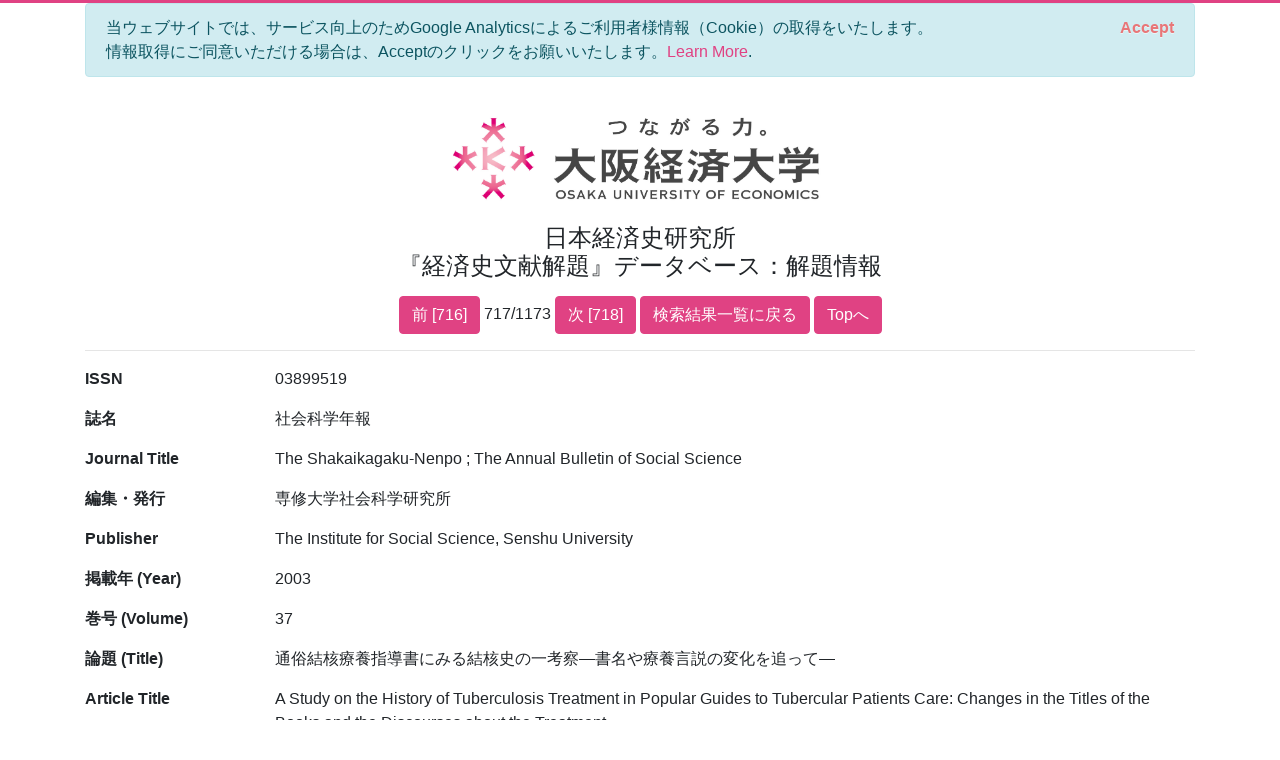

--- FILE ---
content_type: text/html; charset=utf-8
request_url: https://bkaidai.osaka-ue.ac.jp/search/detail?no=717&modelKey=%7B%22pn%22%3A36,%22nod%22%3A20,%22ood%22%3A0,%22oodt%22%3A1,%22ip%22%3Atrue,%22mti%22%3A0,%22pyf%22%3Anull,%22pyt%22%3Anull,%22k%22%3Anull,%22t%22%3Anull,%22tmt%22%3A0,%22jt%22%3Anull,%22jtmt%22%3A0,%22a%22%3Anull,%22amt%22%3A0,%22p%22%3Anull,%22pmt%22%3A0,%22l%22%3Anull,%22c%22%3A%222-11%22,%22ct%22%3A0,%22ck%22%3Anull,%22ckmt%22%3A0,%22agonc%22%3A%5B%5D,%22aronc%22%3A%5B%5D,%22fonc%22%3A%5B%5D,%22yef%22%3Anull,%22yet%22%3Anull,%22isb%22%3Anull,%22iss%22%3Anull,%22pdt%22%3A0,%22idt%22%3A0%7D
body_size: 11089
content:
<!DOCTYPE html>
<html lang="en">
<head>
    <meta charset="utf-8" />
    <meta name="viewport" content="width=device-width, initial-scale=1.0" />
    <title>大阪経済大学 日本経済史研究所 『経済史文献解題』データベース&#xFF1A;&#x89E3;&#x984C;&#x60C5;&#x5831;</title>
    <link rel="stylesheet" href="/css/custom.css" />
    <link rel="stylesheet" href="/css/site.css" />
    <link rel="preconnect" href="https://fonts.gstatic.com">
    <link href="https://fonts.googleapis.com/css2?family=Open+Sans:wght@700&display=swap" rel="stylesheet">
    <link rel="stylesheet" href="https://cdn.jsdelivr.net/npm/bootstrap-icons@1.5.0/font/bootstrap-icons.css">
</head>
<body>
    <div class="container">
        

<div id="cookieConsent" class="alert alert-info alert-dismissible fade show" role="alert">
    当ウェブサイトでは、サービス向上のためGoogle Analyticsによるご利用者様情報（Cookie）の取得をいたします。<br>情報取得にご同意いただける場合は、Acceptのクリックをお願いいたします。<a href="/privacy">Learn More</a>.
    <button type="button" class="accept-policy close" data-dismiss="alert" aria-label="Close" data-cookie-string=".AspNet.Consent=yes; expires=Fri, 22 Jan 2027 08:54:59 GMT; path=/; secure; samesite=lax">
        <span aria-hidden="true">Accept</span>
    </button>
</div>
    <script>
        (function () {
            var button = document.querySelector("#cookieConsent button[data-cookie-string]");
            button.addEventListener("click", function (event) {
                document.cookie = button.dataset.cookieString;
            }, false);
        })();
    </script>

        <header class="text-center">
            <img src="/img/logo.jpg" alt="大阪経済大学" width="400" />
            <h1 class="mb-3">
                日本経済史研究所<br />
                『経済史文献解題』データベース&#xFF1A;&#x89E3;&#x984C;&#x60C5;&#x5831;
            </h1>
            
    <a class="btn btn-primary" href="/search/detail?no=716&amp;modelKey=%7B%22pn%22%3A36,%22nod%22%3A20,%22ood%22%3A0,%22oodt%22%3A1,%22ip%22%3Atrue,%22mti%22%3A0,%22pyf%22%3Anull,%22pyt%22%3Anull,%22k%22%3Anull,%22t%22%3Anull,%22tmt%22%3A0,%22jt%22%3Anull,%22jtmt%22%3A0,%22a%22%3Anull,%22amt%22%3A0,%22p%22%3Anull,%22pmt%22%3A0,%22l%22%3Anull,%22c%22%3A%222-11%22,%22ct%22%3A0,%22ck%22%3Anull,%22ckmt%22%3A0,%22agonc%22%3A%5B%5D,%22aronc%22%3A%5B%5D,%22fonc%22%3A%5B%5D,%22yef%22%3Anull,%22yet%22%3Anull,%22isb%22%3Anull,%22iss%22%3Anull,%22pdt%22%3A0,%22idt%22%3A0%7D">前 [716]</a>
    717/1173
    <a class="btn btn-primary" href="/search/detail?no=718&amp;modelKey=%7B%22pn%22%3A36,%22nod%22%3A20,%22ood%22%3A0,%22oodt%22%3A1,%22ip%22%3Atrue,%22mti%22%3A0,%22pyf%22%3Anull,%22pyt%22%3Anull,%22k%22%3Anull,%22t%22%3Anull,%22tmt%22%3A0,%22jt%22%3Anull,%22jtmt%22%3A0,%22a%22%3Anull,%22amt%22%3A0,%22p%22%3Anull,%22pmt%22%3A0,%22l%22%3Anull,%22c%22%3A%222-11%22,%22ct%22%3A0,%22ck%22%3Anull,%22ckmt%22%3A0,%22agonc%22%3A%5B%5D,%22aronc%22%3A%5B%5D,%22fonc%22%3A%5B%5D,%22yef%22%3Anull,%22yet%22%3Anull,%22isb%22%3Anull,%22iss%22%3Anull,%22pdt%22%3A0,%22idt%22%3A0%7D">次 [718]</a>
    <a class="btn btn-primary" href="/search/paging?pageNo=36&amp;modelKey=%7B%22pn%22%3A36,%22nod%22%3A20,%22ood%22%3A0,%22oodt%22%3A1,%22ip%22%3Atrue,%22mti%22%3A0,%22pyf%22%3Anull,%22pyt%22%3Anull,%22k%22%3Anull,%22t%22%3Anull,%22tmt%22%3A0,%22jt%22%3Anull,%22jtmt%22%3A0,%22a%22%3Anull,%22amt%22%3A0,%22p%22%3Anull,%22pmt%22%3A0,%22l%22%3Anull,%22c%22%3A%222-11%22,%22ct%22%3A0,%22ck%22%3Anull,%22ckmt%22%3A0,%22agonc%22%3A%5B%5D,%22aronc%22%3A%5B%5D,%22fonc%22%3A%5B%5D,%22yef%22%3Anull,%22yet%22%3Anull,%22isb%22%3Anull,%22iss%22%3Anull,%22pdt%22%3A0,%22idt%22%3A0%7D">検索結果一覧に戻る</a>
    <a class="btn btn-primary" href="/">Topへ</a>

        </header>
        <hr />
        <main role="main" class="pb-3">
            
<style>
    span {
        color: red;
    }
</style>

<div class="page-detail">
    <div class="row">
        <label class="col-sm-2">ISSN</label>
        <p class="col-sm-10">03899519</p>
    </div>
    
    <div class="row">
        <label class="col-sm-2">&#x8A8C;&#x540D;</label>
        <p class="col-sm-10">社会科学年報</p>
    </div>
    <div class="row">
        <label class="col-sm-2">Journal Title</label>
        <p class="col-sm-10">The Shakaikagaku-Nenpo ; The Annual Bulletin of Social Science</p>
    </div>
    
    
    <div class="row">
        <label class="col-sm-2">&#x7DE8;&#x96C6;&#x30FB;&#x767A;&#x884C;</label>
        <p class="col-sm-10">専修大学社会科学研究所</p>
    </div>
    <div class="row">
        <label class="col-sm-2">Publisher</label>
        <p class="col-sm-10">The Institute for Social Science, Senshu University</p>
    </div>
    <div class="row">
        <label class="col-sm-2">&#x63B2;&#x8F09;&#x5E74; (Year)</label>
        <p class="col-sm-10">2003</p>
    </div>
    <div class="row">
        <label class="col-sm-2">&#x5DFB;&#x53F7; (Volume)</label>
        <p class="col-sm-10">37</p>
    </div>
    <div class="row">
        <label class="col-sm-2">&#x8AD6;&#x984C; (Title)</label>
        <p class="col-sm-10">通俗結核療養指導書にみる結核史の一考察―書名や療養言説の変化を追って―</p>
    </div>
    <div class="row">
        <label class="col-sm-2">Article Title</label>
        <p class="col-sm-10">A Study on the History of Tuberculosis Treatment in Popular Guides to Tubercular Patients Care: Changes in the Titles of the Books and the Discourses about the Treatment</p>
    </div>
    <div class="row">
        <label class="col-sm-2">&#x7DE8;&#x8457;&#x8005; (Author)</label>
        <p class="col-sm-10">青木　純一</p>
    </div>
    <div class="row">
        <label class="col-sm-2">Author</label>
        <p class="col-sm-10">AOKI, Junichi</p>
    </div>
    
    
    
    
    <div class="row">
        <label class="col-sm-2">&#x89E3;&#x984C;&#x30FB;&#x76EE;&#x6B21; (Contents)</label>
        <p class="col-sm-10" style="white-space: pre-wrap">はじめに、療養書の書名における変化と特徴、療養書のおもな言説、おわりに。</p>
    </div>
    
    <div class="row">
        <label class="col-sm-2">&#x8A00;&#x8A9E; / Language</label>
        <p class="col-sm-10">日本語 / Japanese</p>
    </div>
    <div class="row">
        <label class="col-sm-2">&#x4E3B;&#x5206;&#x985E;</label>
        <p class="col-sm-10"><span>第二部［日本歴史］2-11．科学・技術史</span></p>
    </div>
    <div class="row">
        <label class="col-sm-2">Category</label>
        <p class="col-sm-10"><span>2 Japanese History 2-11. Science &amp; Technology</span></p>
    </div>
    
    
    <div class="row">
        <label class="col-sm-2">&#x5730;&#x57DF;</label>
        <ul class="col-sm-10">
                <li>日本</li>            
        </ul>
    </div>
    <div class="row">
        <label class="col-sm-2">Regions</label>
        <ul class="col-sm-10">
                <li>Japan</li>            
        </ul>
    </div>
    
    
    <div class="row">
        <label class="col-sm-2">&#x5206;&#x91CE;</label>
        <ul class="col-sm-10">
                <li>科学・技術</li>            
        </ul>
    </div>
    <div class="row">
        <label class="col-sm-2">Fields</label>
        <ul class="col-sm-10">
                <li>Science and technology</li>            
        </ul>
    </div>
    
</div>
<hr />
<div class="text-center">
    <a class="btn btn-primary" href="/search/detail?no=716&amp;modelKey=%7B%22pn%22%3A36,%22nod%22%3A20,%22ood%22%3A0,%22oodt%22%3A1,%22ip%22%3Atrue,%22mti%22%3A0,%22pyf%22%3Anull,%22pyt%22%3Anull,%22k%22%3Anull,%22t%22%3Anull,%22tmt%22%3A0,%22jt%22%3Anull,%22jtmt%22%3A0,%22a%22%3Anull,%22amt%22%3A0,%22p%22%3Anull,%22pmt%22%3A0,%22l%22%3Anull,%22c%22%3A%222-11%22,%22ct%22%3A0,%22ck%22%3Anull,%22ckmt%22%3A0,%22agonc%22%3A%5B%5D,%22aronc%22%3A%5B%5D,%22fonc%22%3A%5B%5D,%22yef%22%3Anull,%22yet%22%3Anull,%22isb%22%3Anull,%22iss%22%3Anull,%22pdt%22%3A0,%22idt%22%3A0%7D">前 [716]</a>
    717/1173
    <a class="btn btn-primary" href="/search/detail?no=718&amp;modelKey=%7B%22pn%22%3A36,%22nod%22%3A20,%22ood%22%3A0,%22oodt%22%3A1,%22ip%22%3Atrue,%22mti%22%3A0,%22pyf%22%3Anull,%22pyt%22%3Anull,%22k%22%3Anull,%22t%22%3Anull,%22tmt%22%3A0,%22jt%22%3Anull,%22jtmt%22%3A0,%22a%22%3Anull,%22amt%22%3A0,%22p%22%3Anull,%22pmt%22%3A0,%22l%22%3Anull,%22c%22%3A%222-11%22,%22ct%22%3A0,%22ck%22%3Anull,%22ckmt%22%3A0,%22agonc%22%3A%5B%5D,%22aronc%22%3A%5B%5D,%22fonc%22%3A%5B%5D,%22yef%22%3Anull,%22yet%22%3Anull,%22isb%22%3Anull,%22iss%22%3Anull,%22pdt%22%3A0,%22idt%22%3A0%7D">次 [718]</a>
    <a class="btn btn-primary" href="/search/paging?pageNo=36&amp;modelKey=%7B%22pn%22%3A36,%22nod%22%3A20,%22ood%22%3A0,%22oodt%22%3A1,%22ip%22%3Atrue,%22mti%22%3A0,%22pyf%22%3Anull,%22pyt%22%3Anull,%22k%22%3Anull,%22t%22%3Anull,%22tmt%22%3A0,%22jt%22%3Anull,%22jtmt%22%3A0,%22a%22%3Anull,%22amt%22%3A0,%22p%22%3Anull,%22pmt%22%3A0,%22l%22%3Anull,%22c%22%3A%222-11%22,%22ct%22%3A0,%22ck%22%3Anull,%22ckmt%22%3A0,%22agonc%22%3A%5B%5D,%22aronc%22%3A%5B%5D,%22fonc%22%3A%5B%5D,%22yef%22%3Anull,%22yet%22%3Anull,%22isb%22%3Anull,%22iss%22%3Anull,%22pdt%22%3A0,%22idt%22%3A0%7D">検索結果一覧に戻る</a>
    <a class="btn btn-primary" href="/">Topへ</a>
</div>


        </main>
    </div>

    

    <footer class="border-top footer text-muted">
        <div class="container text-center">
            Copyright © 大阪経済大学 日本経済史研究所 ALL Rights Reserved
        </div>
    </footer>
    <script src="/lib/jquery/dist/jquery.min.js"></script>
    <script src="/lib/bootstrap/dist/js/bootstrap.bundle.min.js"></script>
    <script src="/js/site.js?v=UaoGYk6aKJlpO4DJ7RO7iHaMZaDnUk2rTgYX6urUNkA"></script>
    
    <script>
        (function() {
            if (typeof gtag == 'function') {
                gtag('event', 'open_detail', {
                    'event_category': '',
                    'event_label': '',
                    'value': 10,
                    'Id': '122888',
                    'Issn': '03899519',
                    'Isbn': '',
                    'Title': '',
                    'JournalTitle': '社会科学年報',
                    'Article': '通俗結核療養指導書にみる結核史の一考察―書名や療養言説の変化を追って―',
                });
            }
            $('a.doi').on('click', function () {
                if (typeof gtag == 'function') {
                    gtag('event', 'click_link_doi', {
                        'event_category': '',
                        'event_label': '',
                        'value': 10,
                        'link_url': $(this).attr('href'),
                    });
                }
                return true;
            });
        })();
    </script>

</body>
</html>
